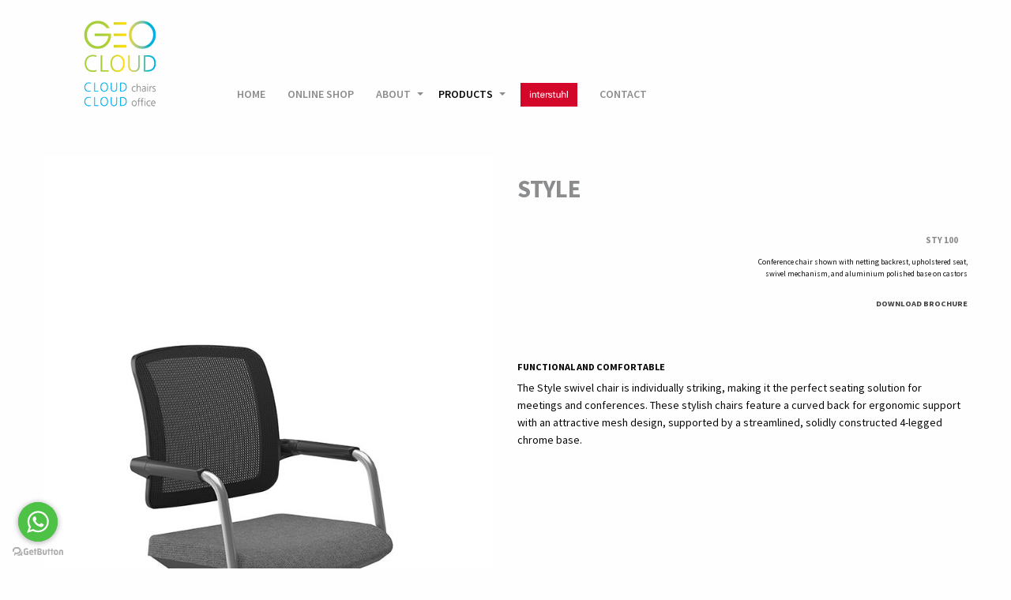

--- FILE ---
content_type: text/html; charset=UTF-8
request_url: https://geocloud.co.za/products-geo-cloud-chairs-and-office-furniture/seating/conference/style-chair/style-swivel-chair.html
body_size: 4675
content:
<!doctype html>
  <html class="no-js" lang="en" itemscope itemtype="https://schema.org/WebSite">
  	<head>
  		<base href="https://geocloud.co.za/" />
        <title>
  			Style | 
  		</title>
  		<meta charset="utf-8" />
  		<meta name="viewport" content="width=device-width, initial-scale=1.0" />
  		<meta name="description" content="Conference chair shown with netting backrest, upholstered seat, swivel mechanism, and aluminium polished base on castors" />
  		<meta name="keywords" content="" />
  		<meta name="dcterms.Identifier" content="products-geo-cloud-chairs-and-office-furniture/seating/conference/style-chair/style-swivel-chair.html" />
  		<meta name="dcterms.Format" content="text/html" />
  		<meta name="dcterms.Relation" content="Geo Cloud" />
  		<meta name="dcterms.Language" content="en" />
  		<meta name="dcterms.Publisher" content="Geo Cloud" />
  		<meta name="dcterms.Type" content="text/html" />
  		<meta name="dcterms.Coverage" content="https://geocloud.co.za/" />
  		<meta name="dcterms.Rights" content="" />
  		<meta name="dcterms.Title" content="" />
  		<meta name="dcterms.Subject" content="Functional and Comfortable" />
  		<meta name="dcterms.Contributor" content="Geo Cloud" />
  		<meta name="dcterms.Date" content="2020" />
  		<meta name="dcterms.Description" content="Conference chair shown with netting backrest, upholstered seat, swivel mechanism, and aluminium polished base on castors" />
  		<meta property="og:type" content="website" />
  		<meta property="og:locale" content="en" />
  		<meta property="og:url" content="products-geo-cloud-chairs-and-office-furniture/seating/conference/style-chair/style-swivel-chair.html" />
  		<meta property="og:title" content="Style | " />
  		<meta property="og:description" content="Conference chair shown with netting backrest, upholstered seat, swivel mechanism, and aluminium polished base on castors" />
  		<meta property="og:image" content="/site_content/image-cache/images/ico/GeoCloudlogo27117.29dd040f.png" />
  		<meta property="og:image:type" content="image" />
  		<meta property="og:image:width" content="48" />
  		<meta property="og:image:height" content="48" />
  		<meta property="og:site_name" content="Geo Cloud" />
        <meta name="twitter:card" content="summary_large_image" />
        <meta name="twitter:site" content="https://geocloud.co.za/" />
        <meta name="twitter:title" content="Functional and Comfortable" />
        <meta name="twitter:description" content="Conference chair shown with netting backrest, upholstered seat, swivel mechanism, and aluminium polished base on castors" />
        <meta name="twitter:image" content="/site_content/image-cache/images/ico/GeoCloudlogo27117.29dd040f.png" />
        <meta name="twitter:image:src" content="/site_content/image-cache/images/ico/GeoCloudlogo27117.698d52de.png" />
        <meta name="google" content="notranslate" />
        <meta name="thumbnail" content="/site_content/image-cache/images/ico/GeoCloudlogo27117.c5b9a2ac.png" />
        <meta name="msapplication-TileColor" content="#FFFFFF" />
        <meta name="msapplication-TileImage" content="/site_content/image-cache/images/ico/GeoCloudlogo27117.d972c113.png" />
        <meta name="msapplication-square70x70logo" content="/site_content/image-cache/images/ico/GeoCloudlogo27117.424300b8.png" />
        <meta name="msapplication-square150x150logo" content="/site_content/image-cache/images/ico/GeoCloudlogo27117.5a583f36.png" />
        <meta name="msapplication-wide310x150logo" content="/site_content/image-cache/images/ico/GeoCloudlogo27117.20f27d4b.png" />
        <meta name="msapplication-square310x310logo" content="/site_content/image-cache/images/ico/GeoCloudlogo27117.0138b617.png" />
      	<meta name="robots" content=""/>
        <link rel="shortcut icon" href="/site_content/image-cache/images/ico/GeoCloudlogo27117.05bae6fa.ico" type="image/x-icon" />
      	<link rel="icon" type="image/x-icon" href="/site_content/image-cache/images/ico/GeoCloudlogo27117.05bae6fa.ico" />
        <link rel="icon" type="image/png" sizes="16x16" href="/site_content/image-cache/images/ico/GeoCloudlogo27117.05bae6fa.ico" />
        <link rel="icon" type="image/png" sizes="32x32" href="/site_content/image-cache/images/ico/GeoCloudlogo27117.fa87d296.ico" />
        <link rel="icon" type="image/png" sizes="96x96" href="/site_content/image-cache/images/ico/GeoCloudlogo27117.3d6ef15f.ico" />
        <link rel="icon" type="image/png" sizes="128x128" href="/site_content/image-cache/images/ico/GeoCloudlogo27117.c397feb1.ico" />
        <link rel="icon" type="image/png" sizes="196x196" href="/site_content/image-cache/images/ico/GeoCloudlogo27117.a0a14466.ico" />
        <link rel="apple-touch-icon-precomposed" sizes="57x57" href="/site_content/image-cache/images/ico/GeoCloudlogo27117.94afe0a6.png" />
        <link rel="apple-touch-icon-precomposed" sizes="60x60" href="/site_content/image-cache/images/ico/GeoCloudlogo27117.c5b9a2ac.png" />
        <link rel="apple-touch-icon-precomposed" sizes="72x72" href="/site_content/image-cache/images/ico/GeoCloudlogo27117.e129d818.png" />
        <link rel="apple-touch-icon-precomposed" sizes="76x76" href="/site_content/image-cache/images/ico/GeoCloudlogo27117.10e1a95d.png" />
        <link rel="apple-touch-icon-precomposed" sizes="114x114" href="/site_content/image-cache/images/ico/GeoCloudlogo27117.41ac7d03.png" />
        <link rel="apple-touch-icon-precomposed" sizes="120x120" href="/site_content/image-cache/images/ico/GeoCloudlogo27117.e9a65b78.png" />
        <link rel="apple-touch-icon-precomposed" sizes="144x144" href="/site_content/image-cache/images/ico/GeoCloudlogo27117.d972c113.png" />
        <link rel="apple-touch-icon-precomposed" sizes="152x152" href="/site_content/image-cache/images/ico/GeoCloudlogo27117.a78c26f0.png" />
        <link rel="author" type="text/plain" href="humans.txt" />
        
		
        
         <link rel="stylesheet" href="/site_content/template2017/css/app.css"/>
         <link rel="stylesheet" href="/site_content/template2020/css/app.css">
    </head>
       <body class="oldsite">
     <header class="headers"  itemscope itemtype="https://schema.org/WPHeader">
      <div class="grid-container">
          <div class="grid-x grid-padding-x">
            <div class="small-12 cell">
              <div class="themenu">
                  <div class="grid-x grid-padding-x align-bottom">
                    <div class="small-3 medium-3 large-2 cell">
                      <h1><a href="https://geocloud.co.za/"><img src="/site_content/image-cache/images/ico/GeoCloudlogo27117.b7e6577c.png" alt="Geo Cloud"/><span>Geo Cloud</span></a></h1>
                    </div>
                    <div class="small-12 small-order-3 medium-12 medium-order-3 large-8 large-order-2 cell">
                        <div class="respnsivemenu" data-responsive-toggle="geomenu" data-hide-for="medium">
                          <button class="menu-icon" type="button" data-toggle>
                          </button>
                        </div>
                        <nav id="geomenu">
								<ul class="vertical medium-horizontal menu" data-responsive-menu="drilldown medium-dropdown"  itemscope itemtype="https://schema.org/SiteNavigationElement">
<li class="first">
    <a href="/"  itemprop="url" id="menu511">
         Home
    </a>

</li><li>
    <a href="https://www.cloudlifestylefurniture.co.za"  itemprop="url" id="menu561">
         Online Shop
    </a>

</li><li>
    <a href="about/" Company itemprop="url" id="menu106">
         About
    </a>
<ul class="menu">
<li class="first">
    <a href="about/guarantee.html"  itemprop="url" id="menu104">
         Guarantee
    </a>

</li><li class="last">
    <a href="about/certificates.html"  itemprop="url" id="menu18">
         Certificates
    </a>

</li>
</ul>
</li><li class="active">
    <a href="products-geo-cloud-chairs-and-office-furniture/seating/"  itemprop="url" id="menu103">
         Products
    </a>
<ul class="menu">
<li class="first">
    <a href="products-geo-cloud-chairs-and-office-furniture/seating/overiew.html"  itemprop="url" id="menu241">
         Office Chairs
    </a>
<ul class="menu">
<li class="first">
    <a href="products-geo-cloud-chairs-and-office-furniture/seating/all-task.html"  itemprop="url" id="menu111">
         Task Chairs
    </a>

</li><li>
    <a href="products-geo-cloud-chairs-and-office-furniture/seating/all-visitors.html"  itemprop="url" id="menu113">
         Visitor's Chairs
    </a>

</li><li>
    <a href="products-geo-cloud-chairs-and-office-furniture/seating/all-meeting.html"  itemprop="url" id="menu152">
         Meeting and Conference Chairs
    </a>

</li><li class="last">
    <a href="products-geo-cloud-chairs-and-office-furniture/seating/overiew.html" 111 itemprop="url" id="menu300">
         Overview
    </a>

</li>
</ul>
</li><li>
    <a href="products-geo-cloud-chairs-and-office-furniture/desking-geocloud/"  itemprop="url" id="menu114">
         Desking
    </a>
<ul class="menu">
<li class="first">
    <a href="products-geo-cloud-chairs-and-office-furniture/desking-geocloud/boardroom/"  itemprop="url" id="menu535">
         Boardroom
    </a>

</li><li>
    <a href="products-geo-cloud-chairs-and-office-furniture/desking-geocloud/executive-desking/"  itemprop="url" id="menu543">
         Executive
    </a>

</li><li>
    <a href="products-geo-cloud-chairs-and-office-furniture/desking-geocloud/open-plan/"  itemprop="url" id="menu549">
         Open-Plan
    </a>

</li><li class="last">
    <a href="products-geo-cloud-chairs-and-office-furniture/desking-geocloud/height-adjustable/"  itemprop="url" id="menu555">
         Height Adjustable
    </a>

</li>
</ul>
</li><li>
    <a href="products-geo-cloud-chairs-and-office-furniture/storage/"  itemprop="url" id="menu250">
         Storage
    </a>

</li><li>
    <a href="products-geo-cloud-chairs-and-office-furniture/seating/bench-seating/"  itemprop="url" id="menu534">
         Bench Seating
    </a>

</li><li>
    <a href="products-geo-cloud-chairs-and-office-furniture/soft-seating/all-soft-seatings.html"  itemprop="url" id="menu243">
         Soft Seating
    </a>

</li><li class="last">
    <a href="products-geo-cloud-chairs-and-office-furniture/accessories/"  itemprop="url" id="menu343">
         Accessories
    </a>

</li>
</ul>
</li><li>
    <a href="products-geo-cloud-chairs-and-office-furniture/seating/all-interstuhl.html"  itemprop="url" id="menu529">
         <img class="menulogos" src="/site_content/images/2020/Interstuhl_Red.svg" alt="Interstuhl"/>
    </a>

</li><li class="last">
    <a href="contact-geocloud.html" Customer Service itemprop="url" id="menu110">
         Contact
    </a>

</li>
</ul>
                        </nav>
                    </div>
                    <div class="small-9 small-order-2 medium-9 medium-order-2 large-2 large-order-3 cell">
                      <div class="searcharea">
                        <form class="sisea-search-form" action="search-results.html" method="get">
                          <input class="input-field search-field" type="search" placeholder="Search..." name="search" id="search" value="" />
                        <input type="hidden" name="id" value="509" />
                        </form>
                      </div>
                      <ul class="menu horizontal socialmenu">
                        <li>
                            <button class="button search">
                              <i class="fa fa-search"></i>
                            </button>
                        </li> 
                        <li class="first"><a href="https://www.instagram.com/cloudchairs_cloudoffice/" target="_blank" ><i class="fab fa-instagram"></i><span class="hide">instagram</span></a></li><li><a href="https://twitter.com/cloud_chairs" target="_blank" ><i class="fab fa-twitter-square"></i><span class="hide">twitter</span></a></li><li><a href="https://www.facebook.com/pages/GEO-Cloud-Office-Furniture/1475456302672303?fref=ts" target="_blank" ><i class="fab fa-facebook-square"></i><span class="hide">facebook</span></a></li><li class="last"><a href="http://www.linkedin.com/company/10530274?trk=vsrp_companies_res_name&trkInfo=VSRPsearchId%3A3360667711458127082352%2CVSRPtargetId%3A10530274%2CVSRPcmpt%3Aprimary" target="_blank" ><i class="fab fa-linkedin"></i><span class="hide">linkedin</span></a></li>
                      </ul>
                    </div>
                  </div>
                </div>
            </div>
        </div>
      </div>
      
      
      
      

<div class="fillerhack"></div>




  </header>

<section class="productsinglepage">
	<div class="grid-container grid-container-padded margin-top-3">
		<div class="grid-x grid-padding-x">
			<div class="small-12 medium-6 cell">
			    <div class="formsallonly">
    				<h1>
    				    Style 
    				</h1>
				    <aside>
						<h1>
						    <br />
								STY 100
							</h1>
							<p>
								Conference chair shown with netting backrest, upholstered seat, swivel mechanism, and aluminium polished base on castors
							</p>
						    <p>
							<a href="consolidated-brochure-2018.pdf" class="spcialdoownd">
								Download Brochure
							<i class="fa fa-arrow-circle-down fa-lg">
								</i>
							</a>
						</p>
						<p></p>
				    </aside>
				</div>
				<div class="orbit" role="region" aria-label="Style" data-orbit>
					<div class="orbit-wrapper">
						<ul class="orbit-container">
						<li class="is-active orbit-slide">
								<figure class="orbit-figure">
									<img src="/site_content/image-cache/images/2020/swivel_chair_front_angle.a616b862.jpg" alt="" title="SWI 100 " />
									<figcaption class="orbit-caption">
									SWI 100 
									</figcaption>
								</figure>
							</li><li class="is-active orbit-slide">
								<figure class="orbit-figure">
									<img src="/site_content/image-cache/images/2020/swivel_chair_side.a616b862.jpg" alt="" title="SWI 100 " />
									<figcaption class="orbit-caption">
									SWI 100 
									</figcaption>
								</figure>
							</li><li class="is-active orbit-slide">
								<figure class="orbit-figure">
									<img src="/site_content/image-cache/images/2020/swivel_chair_back_angle.a616b862.jpg" alt="" title="SWI 100 " />
									<figcaption class="orbit-caption">
									SWI 100 
									</figcaption>
								</figure>
							</li><li class="is-active orbit-slide">
								<figure class="orbit-figure">
									<img src="/site_content/image-cache/images/2020/swivel_chair_back.a616b862.jpg" alt="" title="SWI 100 " />
									<figcaption class="orbit-caption">
									SWI 100 
									</figcaption>
								</figure>
							</li>
						</ul>
					</div>
					<nav class="orbit-bullets">
					    <button class="is-active" data-slide="0" style="background-image: url('/site_content/image-cache/images/2020/swivel_chair_front_angle.35261466.jpg');">
				<span class="show-for-sr">
					Slide number 1
				</span>
			</button><button data-slide="1" style="background-image: url('/site_content/image-cache/images/2020/swivel_chair_side.35261466.jpg');">
				<span class="show-for-sr">
					Slide number 2
				</span>
			</button><button data-slide="2" style="background-image: url('/site_content/image-cache/images/2020/swivel_chair_back_angle.35261466.jpg');">
				<span class="show-for-sr">
					Slide number 3
				</span>
			</button><button data-slide="3" style="background-image: url('/site_content/image-cache/images/2020/swivel_chair_back.35261466.jpg');">
				<span class="show-for-sr">
					Slide number 4
				</span>
			</button>
					</nav>
				</div>
			</div>
			<div class="small-12 medium-6 cell">
				<article class="thetexts">
					<div class="grid-x align-right">
						<div class="small-12 medium-12 cell hidesmall">
							<h1>
								Style
								
							</h1>
							
						</div>
						<div class="small-12 medium-6 cell hidesmall">
						    
						    <aside class="text-lefts">
						
						
						
						
						</aside>
						</div>
						<div class="small-12 medium-6 cell hidesmall">
							<aside>
								<h1>
									STY 100
								</h1>
								<p>
									Conference chair shown with netting backrest, upholstered seat, swivel mechanism, and aluminium polished base on castors
								</p>
								<p>
									<a href="consolidated-brochure-2018.pdf" class="spcialdoownd">
										Download Brochure
										<i class="fa fa-arrow-circle-down fa-lg">
										</i>
									</a>
								</p>
							</aside>
						</div>
						<div class="small-12 cell margin-top-3">
							<div class="thebulktxt">
								<h2>
									Functional and Comfortable
								</h2>
								<p>The Style swivel chair is individually striking, making it the perfect seating solution for meetings and conferences. These stylish chairs feature a curved back for ergonomic support with an attractive mesh design, supported by a streamlined, solidly constructed 4-legged chrome base.</p>
							</div>
						</div>
						<div class="small-12 cell">
						    
							
						</div>
					</div>
				</article>
			</div>
		</div>
	</div>
</section>

<section class="subscribe">
  <form action="https://geocloud.us11.list-manage.com/subscribe/post?u=7394c68920835f70fc9bdd6a9&amp;id=f5ba2e126a" method="post" id="mc-embedded-subscribe-form" name="mc-embedded-subscribe-form" class="validate" target="_blank" novalidate>
  <div class="grid-container">
    <div class="grid-x grid-padding-x">
      <div class="small-3 large-2 cell">
        <label for="subscribeme" class="text-left middle">Stay Updated</label>
      </div>
      <div class="small-4 large-4 cell">
         <input type="email" value="" name="EMAIL" class="required email" id="mce-EMAIL" placeholder="email address">
      </div>
      <div class="small-3 large-2 cell">
        <input type="submit" value="Subscribe" name="subscribe" id="mc-embedded-subscribe" class="button hollow ">
      </div>
    </div>
  </div>
  </form>
</section>
<section class="footmenu" itemscope itemtype="https://schema.org/WPFooter">
  <div class="grid-container">
    <div class="grid-x grid-padding-x">
      <div class="small-12 medium-4 large-2 cell">
        <h2>Customer Service</h2>
        <ul class="menu vertical ">
          <li><a href="contact-geocloud.html">Contact</a></li>
        </ul>
      </div>
      <div class="small-12 medium-4 large-2 cell">
        <h2>Company</h2>
        <ul class="menu vertical"><li class="first"><a href="about/" Company>About</a></li></ul>
      </div>
      <div class="small-12 medium-4 large-2 cell">
        <ul class="menu vertical"><h2>Products</h2><ul class="menu vertical"><li class="first"><a href="products-geo-cloud-chairs-and-office-furniture/seating/overiew.html" >Office Chairs</a></li><li><a href="products-geo-cloud-chairs-and-office-furniture/desking-geocloud/" >Desking</a></li><li><a href="products-geo-cloud-chairs-and-office-furniture/storage/" >Storage</a></li><li><a href="products-geo-cloud-chairs-and-office-furniture/seating/bench-seating/" >Bench Seating</a></li><li><a href="products-geo-cloud-chairs-and-office-furniture/soft-seating/all-soft-seatings.html" >Soft Seating</a></li><li class="last"><a href="products-geo-cloud-chairs-and-office-furniture/accessories/" >Accessories</a></li></ul></ul>
      </div>
      <div class="small-12 medium-12 large-6 cell">
        <p class="text-right">
          `
          <a href="about/"><img src="/site_content/image-cache/images/ico/GeoCloudlogo27117.357bb8f3.png" alt="Geo Cloud"/></a>
        </p>
      </div>
    </div>
  </div>
</section>
  <footer class="footer" itemscope itemtype="https://schema.org/WPFooter">
    <div class="grid-container">
      <div class="grid-x grid-padding-x">
        <div class="large-12 cell">
            <p>
              <i class="fa fa-copyright">
              </i>
              <span itemprop="copyrightHolder">
                Geo Cloud
              </span>
              <span itemprop="copyrightYear">
                1937 - 2025
              </span>
            </p>
        </div>
      </div>
    </div>
  </footer>
 
  <script src="/site_content/template2020/js/app.js"></script>

  
  		<script>
		
	(function () {
        var options = {
            whatsapp: "+27828272790", 
            call_to_action: "Message us", 
            position: "left" 
        };
        
        var proto = document.location.protocol, host = "getbutton.io", url = proto + "//static." + host;
        var s = document.createElement('script'); 
        s.type = 'text/javascript'; 
        s.async = true; 
        s.src = url + '/widget-send-button/js/init.js';
        s.onload = function () { WhWidgetSendButton.init(host, proto, options) };
        var x = document.getElementsByTagName('script')[0]; 
        x.parentNode.insertBefore(s, x);
    })();
    

			(function(i,s,o,g,r,a,m)
				{
					i['GoogleAnalyticsObject']=r;i[r]=i[r]||function()
					{
						(i[r].q=i[r].q||[]).push(arguments)
					},i[r].l=1*new Date();a=s.createElement(o),
					m=s.getElementsByTagName(o)[0];a.async=1;a.src=g;m.parentNode.insertBefore(a,m)
				})(window,document,'script','//www.google-analytics.com/analytics.js','ga');

			ga('create', 'UA-25201863-1', 'auto');
			ga('send', 'pageview');

            var Tawk_API=Tawk_API||{}, Tawk_LoadStart=new Date();
            (function(){
            var s1=document.createElement("script"),s0=document.getElementsByTagName("script")[0];
            s1.async=true;
            s1.src='https://embed.tawk.to/5d4452b07d27204601c8fb04/default';
            s1.charset='UTF-8';
            s1.setAttribute('crossorigin','*');
            s0.parentNode.insertBefore(s1,s0);
            })();
</script>

</body>
</html>

--- FILE ---
content_type: image/svg+xml
request_url: https://geocloud.co.za/site_content/images/2020/Interstuhl_Red.svg
body_size: 784
content:
<?xml version="1.0" encoding="utf-8"?>
<!-- Generator: Adobe Illustrator 21.0.2, SVG Export Plug-In . SVG Version: 6.00 Build 0)  -->
<svg version="1.1" id="Ebene_1" xmlns="http://www.w3.org/2000/svg" xmlns:xlink="http://www.w3.org/1999/xlink" x="0px" y="0px"
	 viewBox="0 0 102 42.5" style="enable-background:new 0 0 102 42.5;" xml:space="preserve">
<style type="text/css">
	.st0{fill-rule:evenodd;clip-rule:evenodd;fill:#D3072A;}
	.st1{fill-rule:evenodd;clip-rule:evenodd;fill:#FFFFFF;}
	.st2{fill:#FFFFFF;}
</style>
<rect x="0" class="st0" width="102" height="42.5"/>
<path class="st1" d="M43.1,23.7h-1.5c0,1.1-0.8,1.8-2,1.8c-1.5,0-2.4-0.9-2.4-2.5c0-0.1,0-0.2,0-0.3c0-0.1,0-0.1,0-0.2h6
	c0-0.4,0-0.7,0-1c0-2.3-1.4-3.7-3.7-3.7c-2.5,0-3.9,1.6-3.9,4.6c0,2.8,1.4,4.3,4,4.3C41.7,26.6,43,25.5,43.1,23.7L43.1,23.7z
	 M37.2,21.3c0-1.5,1-2.5,2.3-2.5c1.2,0,2.1,0.9,2.1,2.4c0,0.1,0,0.1,0,0.2H37.2L37.2,21.3z"/>
<path class="st2" d="M45.2,26.4v-6.8v-0.3c0-0.3,0-0.7-0.1-1.3h1.6l0,1.1c0.5-0.8,1.5-1.2,2.6-1.2c0.8,0,1.4,0.2,2,0.7l-0.8,1.2
	c-0.5-0.5-0.9-0.7-1.6-0.7c-1.3,0-2.2,1.1-2.2,2.5V22l0,4.4H45.2L45.2,26.4z"/>
<path class="st2" d="M29.4,17.9V19h1.4v5.8c0,1.4,0.7,1.8,2.2,1.8c0.3,0,0.7-0.1,1.2-0.2v-1.2c-0.3,0.1-0.5,0.1-0.8,0.1
	c-0.9,0-1.1-0.2-1.1-1.1V19h1.9v-1.1h-1.9v-2.3l-1.6,0.5v1.7H29.4L29.4,17.9z"/>
<path class="st2" d="M22.4,19.3l-0.1-1.4h-1.6c0.1,0.6,0.1,1.2,0.1,1.7v6.8h1.6v-5.5c0-1.1,0.9-1.9,2.3-1.9c1.3,0,1.9,0.7,1.9,2.1
	v5.4h1.6v-5.3c0-1,0-1.6-0.4-2.2c-0.5-0.7-1.5-1.2-2.6-1.2C23.7,17.8,22.7,18.4,22.4,19.3L22.4,19.3z"/>
<polygon class="st1" points="16.9,26.4 18.5,26.4 18.5,17.9 16.9,17.9 16.9,26.4 "/>
<polygon class="st2" points="18.5,15.9 18.5,14.4 16.9,14.4 16.9,15.9 18.5,15.9 "/>
<path class="st2" d="M57.8,17.9V19h1.4v5.8c0,1.4,0.7,1.8,2.2,1.8c0.3,0,0.7-0.1,1.2-0.2v-1.2c-0.3,0.1-0.5,0.1-0.8,0.1
	c-0.9,0-1.1-0.2-1.1-1.1V19h1.9v-1.1h-1.9v-2.3l-1.6,0.5v1.7H57.8L57.8,17.9z"/>
<path class="st2" d="M70.2,25.1l0.1,1.3h1.6c-0.1-0.5-0.1-1.1-0.1-1.7v-6.8h-1.6v5.6c0,1.1-0.9,1.9-2.3,1.9c-1.3,0-1.9-0.7-1.9-2.1
	v-5.4h-1.6v5.3c0,1,0,1.6,0.4,2.2c0.5,0.7,1.5,1.2,2.6,1.2C68.8,26.6,69.8,26,70.2,25.1L70.2,25.1z"/>
<path class="st2" d="M75.4,19.3v-5.1h-1.6v12.2h1.6v-5.5c0-1.1,0.9-1.9,2.3-1.9c1.3,0,1.9,0.7,1.9,2.1v5.4h1.6v-5.3
	c0-1,0-1.7-0.4-2.2c-0.5-0.7-1.5-1.2-2.6-1.2C76.8,17.8,75.8,18.4,75.4,19.3L75.4,19.3z"/>
<polygon class="st2" points="84.9,26.4 84.9,14.2 83.3,14.2 83.3,26.4 84.9,26.4 "/>
<path class="st2" d="M50,23.9c0,0.1,0,0.1,0,0.2c0,1.8,1.1,2.6,3.4,2.6c2.1,0,3.4-1.1,3.4-2.6c0-1.2-0.7-1.9-2-2.3l-2-0.5
	c-0.9-0.2-1.3-0.5-1.3-1.1c0-0.7,0.8-1.3,1.8-1.3c1,0,1.7,0.5,1.7,1.4c0,0,0,0.1,0,0.1h1.5c0-0.1,0-0.2,0-0.3c0-1.4-1.2-2.2-3.1-2.2
	c-2.1,0-3.4,1.1-3.4,2.6c0,1.1,0.8,1.8,2.3,2.2l2,0.5c0.7,0.2,1.1,0.5,1.1,1.1c0,0.8-1,1.4-2.1,1.4c-1.1,0-1.9-0.7-1.9-1.6
	c0,0,0,0,0,0H50L50,23.9z"/>
</svg>


--- FILE ---
content_type: text/plain
request_url: https://www.google-analytics.com/j/collect?v=1&_v=j102&a=300419144&t=pageview&_s=1&dl=https%3A%2F%2Fgeocloud.co.za%2Fproducts-geo-cloud-chairs-and-office-furniture%2Fseating%2Fconference%2Fstyle-chair%2Fstyle-swivel-chair.html&ul=en-us%40posix&dt=Style%20%7C&sr=1280x720&vp=1280x720&_u=IEBAAEABAAAAACAAI~&jid=1834785092&gjid=776823718&cid=1668733505.1768841515&tid=UA-25201863-1&_gid=1457377673.1768841515&_r=1&_slc=1&z=1914412126
body_size: -450
content:
2,cG-ED2Y4L9964